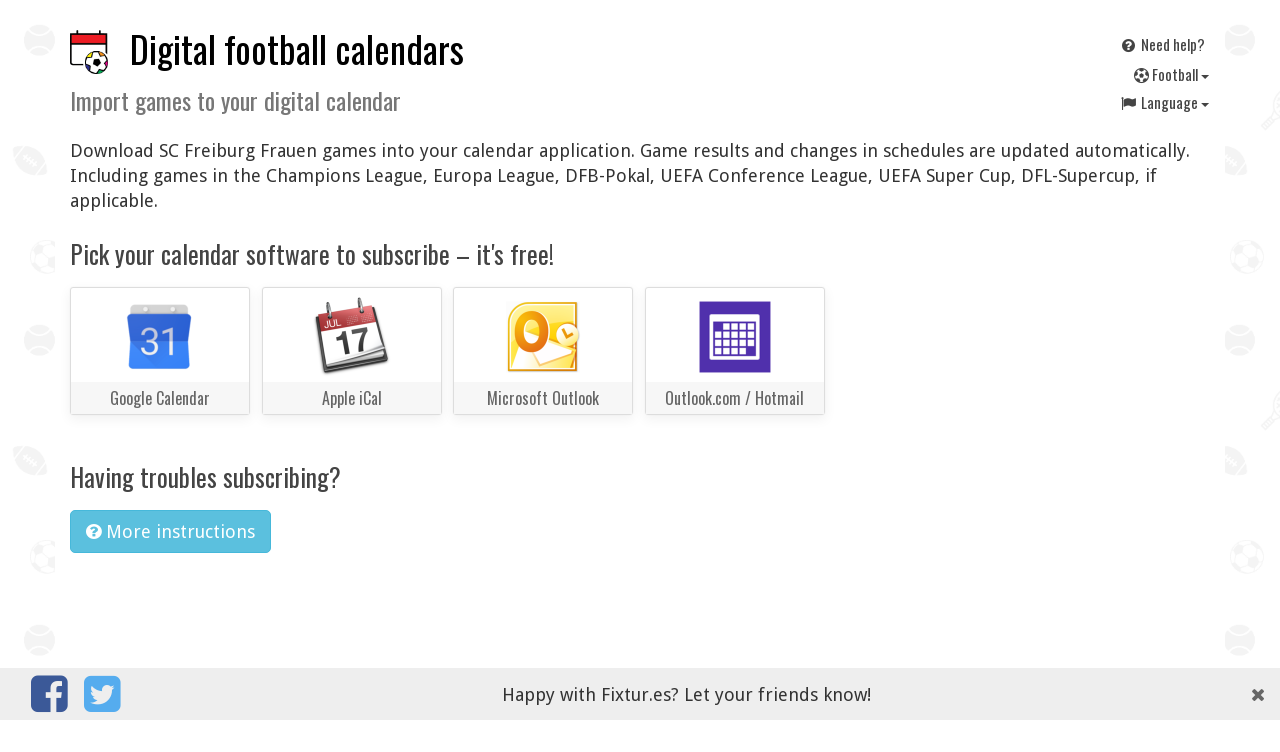

--- FILE ---
content_type: text/html; charset=UTF-8
request_url: https://fixtur.es/en/team/sc-freiburg-frauen
body_size: 7798
content:
<!DOCTYPE HTML>
<html prefix="og: http://ogp.me/ns#"
      lang="en"
>
<head>
    <meta charset="utf-8">
    <meta name="viewport" content="width=device-width, initial-scale=1, maximum-scale=1, user-scalable=no">

    <title>            SC Freiburg Frauen fixtures for your digital calendar, stays up to date!
    </title>

    <link rel="stylesheet" href="/css/app.css?id=34eb46308b0fd042471bb2e74137a29c" />

    <link href="https://fonts.googleapis.com/css?family=Droid+Sans|Oswald&display=swap" rel="stylesheet">

    <!-- Lazy load styles -->
        <noscript>
                    <link rel="stylesheet" href="/css/vendor/font-awesome.min.css">
            </noscript>
    <script>
        var lazyLoadFonts = ["\/css\/vendor\/font-awesome.min.css"];
    </script>

    <link rel="apple-touch-icon" sizes="180x180" href="/apple-touch-icon.png?v=Kmbao6JPly">
    <link rel="icon" type="image/png" sizes="32x32" href="/favicon-32x32.png?v=Kmbao6JPly">
    <link rel="icon" type="image/png" sizes="16x16" href="/favicon-16x16.png?v=Kmbao6JPly">
    <link rel="manifest" href="/manifest.json?v=Kmbao6JPly">
    <link rel="mask-icon" href="/safari-pinned-tab.svg?v=Kmbao6JPly" color="#5bbad5">
    <link rel="shortcut icon" href="/favicon.ico?v=Kmbao6JPly">
    <meta name="theme-color" content="#ffffff">

    
            <link rel="alternate" hreflang="nl" href="//maak-agenda.nl/team/sc-freiburg-frauen" />
            <link rel="alternate" hreflang="en" href="//fixtur.es/en/team/sc-freiburg-frauen" />
            <link rel="alternate" hreflang="de" href="//fixtur.es/de/team/sc-freiburg-frauen" />
            <link rel="alternate" hreflang="fr" href="//fixtur.es/fr/team/sc-freiburg-frauen" />
            <link rel="alternate" hreflang="es" href="//fixtur.es/es/team/sc-freiburg-frauen" />
            <link rel="alternate" hreflang="tr" href="//fixtur.es/tr/team/sc-freiburg-frauen" />
    

    <meta property="og:type" content="website" />
    <meta property="og:site_name" content="Fixtur.es" />

    <meta property="og:title" content="            SC Freiburg Frauen fixtures for your digital calendar, stays up to date!
    " />
    <meta property="og:description" content="    Download SC Freiburg Frauen games into your calendar application. Game results and changes in schedules are updated automatically.
" />
    <meta name="description" content="    Download SC Freiburg Frauen games into your calendar application. Game results and changes in schedules are updated automatically.
">

        <meta property="og:image" content="/images/teams/football/sc-freiburg-frauen.png" />

<script>
     (adsbygoogle = window.adsbygoogle || []).push({
          google_ad_client: "ca-pub-7514185942922788",
          enable_page_level_ads: true
     });
</script>
<script async src="https://pagead2.googlesyndication.com/pagead/js/adsbygoogle.js"></script>

</head>
<body
        data-site="2"
>

    <div class='main container-fluid'>

                <div class='top'>
    <div class='top-title'>
        <h1>
                            <a href="https://fixtur.es/en">
                                        <img width='40' class="img logo pull-left" src="/logo.png" alt=''>
                                        Digital football calendars                </a>
                <br style='clear:both'>
                <small>
                    Import games to your digital calendar                </small>
                    </h1>
    </div>

    <div class='top-links'>

        <a class="btn btn-xs top-links-item" href="https://fixtur.es/en/help">
            <i class="fa fa-fw fa-question-circle"></i>
            Need help?        </a>

        <div class="btn-group btn-group-xs top-links-item">
            <button type="button" class="btn btn-link dropdown-toggle" data-toggle="dropdown" aria-haspopup="true" aria-expanded="false" style='float: right'>
                <i class='fa fa-futbol-o'></i>
                F<em></em>ootball <span class="caret"></span>
            </button>
            <ul class="dropdown-menu" style='min-width: 0'>
            <li><a href="https://fixtur.es/en">
                <i class='fa fa-futbol-o'></i> F<em></em>ootball</a></li>
            <li><a href="https://fixtur.es/en/formula-1">
                🏎️ Formula 1</a></li>
            <li><a href="https://fixtur.es/en/motogp">
                🏍 MotoGP
            </a></li>
            <li><a href="https://fixtur.es/en/tennis">
                🎾 Tennis
            </a></li>
            </ul>
        </div>

        <div class="btn-group btn-group-xs top-links-item">
            <button type="button" class="btn btn-link dropdown-toggle" data-toggle="dropdown" aria-haspopup="true" aria-expanded="false" style='float: right'>
                <i class="fa fa-fw fa-flag"></i>
                Language <span class="caret"></span>
            </button>
            <ul class="dropdown-menu" style='min-width: 0'>
                                                <li>
                        <a href="//maak-agenda.nl/team/sc-freiburg-frauen">
                             <i class="fa fa-fw"></i>                             Nederlands
                        </a>
                    </li>
                                                                <li>
                        <a href="//fixtur.es/en/team/sc-freiburg-frauen">
                             <i class="fa fa-fw fa-check"></i>                             English
                        </a>
                    </li>
                                                                <li>
                        <a href="//fixtur.es/de/team/sc-freiburg-frauen">
                             <i class="fa fa-fw"></i>                             Deutsch
                        </a>
                    </li>
                                                                <li>
                        <a href="//fixtur.es/fr/team/sc-freiburg-frauen">
                             <i class="fa fa-fw"></i>                             Français
                        </a>
                    </li>
                                                                <li>
                        <a href="//fixtur.es/es/team/sc-freiburg-frauen">
                             <i class="fa fa-fw"></i>                             Español
                        </a>
                    </li>
                                                                <li>
                        <a href="//fixtur.es/tr/team/sc-freiburg-frauen">
                             <i class="fa fa-fw"></i>                             Turkçe
                        </a>
                    </li>
                                        </ul>
        </div>

    </div>

</div>
        
        <div id='body'>
            

<p>
        Download SC Freiburg Frauen games into your calendar application. Game results and changes in schedules are updated automatically.
            Including games in the Champions League, Europa League, DFB-Pokal, UEFA Conference League, UEFA Super Cup, DFL-Supercup, if applicable.
    </p>


<script type="application/ld+json">
{
  "@context": "http://schema.org",
  "@type": "BreadcrumbList",
  "itemListElement": [{"@type":"ListItem","position":1,"item":{"@id":"https:\/\/fixtur.es\/en","name":"Team"}},{"@type":"ListItem","position":2,"item":{"@id":"https:\/\/fixtur.es\/en\/team\/sc-freiburg-frauen","name":"SC Freiburg Frauen"}}]
}
</script>

<div class='calendar-buttons'>

        <h3>
        Pick your calendar software to subscribe        &ndash;
        it's free!
    </h3>
    
    
                    <a class='teamPick-tile teamPick-tile--calendar' target='_blank'
            href='https://www.google.com/calendar/render?cid=8og9g0k3jj01cf3g760vr7fud8@group.calendar.google.com'
        >
            <div class='teamPick-tile-logo' style="background-image: url(/images/calendars/google-calendar.png)" title="Google Calendar" >
            </div>
            <div class='teamPick-tile-meta'>
                Google Calendar
            </div>
        </a>
            
    
    <a class='js_loadCalLink teamPick-tile teamPick-tile--calendar' target='_blank'
        href='webcal://ics.fixtur.es/v2/sc-freiburg-frauen.ics'
        data-href='webcal://ics.fixtur.es/v2/sc-freiburg-frauen.ics'
    >
        <div class='teamPick-tile-logo' style="background-image: url(/images/calendars/apple-ical.png)" title="Apple iCal" >
        </div>
        <div class='teamPick-tile-meta'>
            Apple iCal
        </div>
    </a>

    
    <a class='js_loadCalLink teamPick-tile teamPick-tile--calendar' target='_blank'
        href='webcal://ics.fixtur.es/v2/sc-freiburg-frauen.ics'
        data-href='webcal://ics.fixtur.es/v2/sc-freiburg-frauen.ics'
    >
        <div class='teamPick-tile-logo' style="background-image: url(/images/calendars/microsoft-outlook.png)" title="Microsoft Outlook" >
        </div>
        <div class='teamPick-tile-meta'>
            Microsoft Outlook
        </div>
    </a>

    
    <a class='teamPick-tile teamPick-tile--calendar js_outlookLink' target='_blank'
         href='https://outlook.live.com/owa/?rru=addsubscription&name=SC+Freiburg+Frauen&url=webcal://ics.fixtur.es/v2/sc-freiburg-frauen.ics'
     >
        <div class='teamPick-tile-logo' style="background-image: url(/images/calendars/outlook-com.png)" title="Outlook.com" >
        </div>
        <div class='teamPick-tile-meta'>
            Outlook.com / Hotmail
        </div>
    </a>

    
</div>

<div class='row'>
    <div class="col col-sm-5 col-md-4 col-lg-6">
        <h3>Having troubles subscribing?</h3>
<form class='js_loadCalForm' action="https://fixtur.es/en/inladen">
    <button type='submit' class='js_loadCalForm btn-info btn btn-default'>
        <i class='fa fa-question-circle'></i>
        More instructions    </button>
    <input type='hidden' name='calendar_url' value='https://ics.fixtur.es/v2/sc-freiburg-frauen.ics' />
</form>
    </div>
</div>

    <br>
<!-- In-page horizontal -->
<ins class="adsbygoogle"
     style="display:block"
     data-ad-client="ca-pub-7514185942922788"
     data-ad-slot="5918987075"
     data-ad-format="auto"
     data-full-width-responsive="true"></ins>
<script>
     (adsbygoogle = window.adsbygoogle || []).push({});
</script>

<h2 class='pull-left'>
            Games of        SC Freiburg Frauen
</h2>

<div class="btn-group btn-group-sm pull-right" style='margin-top: 30pt' role="group">
            <button type="button" class="btn btn-default dropdown-toggle" data-toggle="dropdown" aria-haspopup="true" aria-expanded="false">
            <span class="caret"></span>
            In your timezone (now <span id='now'>..</span>)
        </button>
        <ul class="dropdown-menu">
            <li><a href='?noTimeZoneConvert=1'>show in regional time</a></li>
        </ul>
        </div>

    <div class='clearfix'></div>

    
    <noscript>
        <p class="alert alert-warning">Enable javascript to convert game dates to your local timezone</p>
    </noscript>

    <div class='wedstrijden table normal'>

<div>
    <div class='hidden-xs'>
        Day    </div>
    <div>
        Date    </div>
    <div>
        Game    </div>

        <div class='visible-lg'>
        Result    </div>
    
    </div>

            <div id='fi_event_168262'>
    <div class='hidden-xs'>
            Sunday
    </div>
    <div>
        <script type="application/ld+json">
{
    "@context": "http://schema.org",
    "@type": "SportsEvent",
    "name": "Werder Bremen Frauen - SC Freiburg Frauen (1-1)",
    "description": "Bundesliga Frauen 2025-2026",
    "startDate" : "2025-09-07T14:00:00+02:00",
    "endDate" : "2025-09-07T15:45:00+02:00",
    "url" : "https://fixtur.es/en/team/sc-freiburg-frauen",
    "homeTeam": {
        "@type": "SportsTeam",
        "name": "Werder Bremen Frauen"
    },
    "awayTeam": {
        "@type": "SportsTeam",
        "name": "SC Freiburg Frauen"
    },
    "location" : {
        "@type" : "Place",
        "name" : "Werder Bremen Frauen",
        "address" : "Stadion Werder Bremen Frauen"
    },
    "eventStatus": "https://schema.org/EventScheduled"
}
</script>
        <div class='visible-xs-inline'>
                Sun
        </div>

        
                    <time data-time-known="1" datetime='2025-09-07T14:00:00+02:00'>
                 7 Sep 2025 14:00
                <small class='time_offset'>+02:00</small>
            </time>
        
        
            </div>

    <div>
                                        Werder Bremen Frauen
                            -
                        SC Freiburg Frauen
            
                    
                    <span class='hidden-lg'>
            (1&ndash;1)
            </span>
            </div>

        <div class='visible-lg'>
        1 &ndash; 1
    </div>
    
    
</div>
                <div id='fi_event_168261'>
    <div class='hidden-xs'>
            Friday
    </div>
    <div>
        <script type="application/ld+json">
{
    "@context": "http://schema.org",
    "@type": "SportsEvent",
    "name": "SC Freiburg Frauen - 1.FC Köln Frauen (1-0)",
    "description": "Bundesliga Frauen 2025-2026",
    "startDate" : "2025-09-12T18:30:00+02:00",
    "endDate" : "2025-09-12T20:15:00+02:00",
    "url" : "https://fixtur.es/en/team/sc-freiburg-frauen",
    "homeTeam": {
        "@type": "SportsTeam",
        "name": "SC Freiburg Frauen"
    },
    "awayTeam": {
        "@type": "SportsTeam",
        "name": "1.FC Köln Frauen"
    },
    "location" : {
        "@type" : "Place",
        "name" : "SC Freiburg Frauen",
        "address" : "Stadion SC Freiburg Frauen"
    },
    "eventStatus": "https://schema.org/EventScheduled"
}
</script>
        <div class='visible-xs-inline'>
                Fri
        </div>

        
                    <time data-time-known="1" datetime='2025-09-12T18:30:00+02:00'>
                12 Sep 2025 18:30
                <small class='time_offset'>+02:00</small>
            </time>
        
        
            </div>

    <div>
                                        SC Freiburg Frauen
                            -
                        1.FC Köln Frauen
            
                    
                    <span class='hidden-lg'>
            (1&ndash;0)
            </span>
            </div>

        <div class='visible-lg'>
        1 &ndash; 0
    </div>
    
    
</div>
                <div id='fi_event_168255'>
    <div class='hidden-xs'>
            Friday
    </div>
    <div>
        <script type="application/ld+json">
{
    "@context": "http://schema.org",
    "@type": "SportsEvent",
    "name": "SC Freiburg Frauen - Hamburger SV Women (6-2)",
    "description": "Bundesliga Frauen 2025-2026",
    "startDate" : "2025-09-19T18:30:00+02:00",
    "endDate" : "2025-09-19T20:15:00+02:00",
    "url" : "https://fixtur.es/en/team/sc-freiburg-frauen",
    "homeTeam": {
        "@type": "SportsTeam",
        "name": "SC Freiburg Frauen"
    },
    "awayTeam": {
        "@type": "SportsTeam",
        "name": "Hamburger SV Women"
    },
    "location" : {
        "@type" : "Place",
        "name" : "SC Freiburg Frauen",
        "address" : "Stadion SC Freiburg Frauen"
    },
    "eventStatus": "https://schema.org/EventScheduled"
}
</script>
        <div class='visible-xs-inline'>
                Fri
        </div>

        
                    <time data-time-known="1" datetime='2025-09-19T18:30:00+02:00'>
                19 Sep 2025 18:30
                <small class='time_offset'>+02:00</small>
            </time>
        
        
            </div>

    <div>
                                        SC Freiburg Frauen
                            -
                        Hamburger SV Women
            
                    
                    <span class='hidden-lg'>
            (6&ndash;2)
            </span>
            </div>

        <div class='visible-lg'>
        6 &ndash; 2
    </div>
    
    
</div>
                <div id='fi_event_168249'>
    <div class='hidden-xs'>
            Tuesday
    </div>
    <div>
        <script type="application/ld+json">
{
    "@context": "http://schema.org",
    "@type": "SportsEvent",
    "name": "Bayern Munchen Frauen - SC Freiburg Frauen (4-0)",
    "description": "Bundesliga Frauen 2025-2026",
    "startDate" : "2025-09-23T18:00:00+02:00",
    "endDate" : "2025-09-23T19:45:00+02:00",
    "url" : "https://fixtur.es/en/team/sc-freiburg-frauen",
    "homeTeam": {
        "@type": "SportsTeam",
        "name": "Bayern Munchen Frauen"
    },
    "awayTeam": {
        "@type": "SportsTeam",
        "name": "SC Freiburg Frauen"
    },
    "location" : {
        "@type" : "Place",
        "name" : "Bayern Munchen Frauen",
        "address" : "Stadion Bayern Munchen Frauen"
    },
    "eventStatus": "https://schema.org/EventScheduled"
}
</script>
        <div class='visible-xs-inline'>
                Tue
        </div>

        
                    <time data-time-known="1" datetime='2025-09-23T18:00:00+02:00'>
                23 Sep 2025 18:00
                <small class='time_offset'>+02:00</small>
            </time>
        
        
            </div>

    <div>
                                        Bayern Munchen Frauen
                            -
                        SC Freiburg Frauen
            
                    
                    <span class='hidden-lg'>
            (4&ndash;0)
            </span>
            </div>

        <div class='visible-lg'>
        4 &ndash; 0
    </div>
    
    
</div>
                <div id='fi_event_168132'>
    <div class='hidden-xs'>
            Sunday
    </div>
    <div>
        <script type="application/ld+json">
{
    "@context": "http://schema.org",
    "@type": "SportsEvent",
    "name": "Union Berlin Women - SC Freiburg Frauen (0-3)",
    "description": "Bundesliga Frauen 2025-2026",
    "startDate" : "2025-10-05T14:00:00+02:00",
    "endDate" : "2025-10-05T15:45:00+02:00",
    "url" : "https://fixtur.es/en/team/sc-freiburg-frauen",
    "homeTeam": {
        "@type": "SportsTeam",
        "name": "Union Berlin Women"
    },
    "awayTeam": {
        "@type": "SportsTeam",
        "name": "SC Freiburg Frauen"
    },
    "location" : {
        "@type" : "Place",
        "name" : "Union Berlin Women",
        "address" : "Stadion Union Berlin Women"
    },
    "eventStatus": "https://schema.org/EventScheduled"
}
</script>
        <div class='visible-xs-inline'>
                Sun
        </div>

        
                    <time data-time-known="1" datetime='2025-10-05T14:00:00+02:00'>
                 5 Oct 2025 14:00
                <small class='time_offset'>+02:00</small>
            </time>
        
        
            </div>

    <div>
                                        Union Berlin Women
                            -
                        SC Freiburg Frauen
            
                    
                    <span class='hidden-lg'>
            (0&ndash;3)
            </span>
            </div>

        <div class='visible-lg'>
        0 &ndash; 3
    </div>
    
    
</div>
                <div id='fi_event_168134'>
    <div class='hidden-xs'>
            Sunday
    </div>
    <div>
        <script type="application/ld+json">
{
    "@context": "http://schema.org",
    "@type": "SportsEvent",
    "name": "SC Freiburg Frauen - Eintracht Frankfurt Frauen (3-2)",
    "description": "Bundesliga Frauen 2025-2026",
    "startDate" : "2025-10-12T14:00:00+02:00",
    "endDate" : "2025-10-12T15:45:00+02:00",
    "url" : "https://fixtur.es/en/team/sc-freiburg-frauen",
    "homeTeam": {
        "@type": "SportsTeam",
        "name": "SC Freiburg Frauen"
    },
    "awayTeam": {
        "@type": "SportsTeam",
        "name": "Eintracht Frankfurt Frauen"
    },
    "location" : {
        "@type" : "Place",
        "name" : "SC Freiburg Frauen",
        "address" : "Stadion SC Freiburg Frauen"
    },
    "eventStatus": "https://schema.org/EventScheduled"
}
</script>
        <div class='visible-xs-inline'>
                Sun
        </div>

        
                    <time data-time-known="1" datetime='2025-10-12T14:00:00+02:00'>
                12 Oct 2025 14:00
                <small class='time_offset'>+02:00</small>
            </time>
        
        
            </div>

    <div>
                                        SC Freiburg Frauen
                            -
                        Eintracht Frankfurt Frauen
            
                    
                    <span class='hidden-lg'>
            (3&ndash;2)
            </span>
            </div>

        <div class='visible-lg'>
        3 &ndash; 2
    </div>
    
    
</div>
                <div id='fi_event_168141'>
    <div class='hidden-xs'>
            Saturday
    </div>
    <div>
        <script type="application/ld+json">
{
    "@context": "http://schema.org",
    "@type": "SportsEvent",
    "name": "Nürnberg Frauen - SC Freiburg Frauen (3-2)",
    "description": "Bundesliga Frauen 2025-2026",
    "startDate" : "2025-10-18T12:00:00+02:00",
    "endDate" : "2025-10-18T13:45:00+02:00",
    "url" : "https://fixtur.es/en/team/sc-freiburg-frauen",
    "homeTeam": {
        "@type": "SportsTeam",
        "name": "Nürnberg Frauen"
    },
    "awayTeam": {
        "@type": "SportsTeam",
        "name": "SC Freiburg Frauen"
    },
    "location" : {
        "@type" : "Place",
        "name" : "Nürnberg Frauen",
        "address" : "Stadion Nürnberg Frauen"
    },
    "eventStatus": "https://schema.org/EventScheduled"
}
</script>
        <div class='visible-xs-inline'>
                Sat
        </div>

        
                    <time data-time-known="1" datetime='2025-10-18T12:00:00+02:00'>
                18 Oct 2025 12:00
                <small class='time_offset'>+02:00</small>
            </time>
        
        
            </div>

    <div>
                                        Nürnberg Frauen
                            -
                        SC Freiburg Frauen
            
                    
                    <span class='hidden-lg'>
            (3&ndash;2)
            </span>
            </div>

        <div class='visible-lg'>
        3 &ndash; 2
    </div>
    
    
</div>
                <div id='fi_event_168238'>
    <div class='hidden-xs'>
            Monday
    </div>
    <div>
        <script type="application/ld+json">
{
    "@context": "http://schema.org",
    "@type": "SportsEvent",
    "name": "SC Freiburg Frauen - RB Leipzig Frauen (2-4)",
    "description": "Bundesliga Frauen 2025-2026",
    "startDate" : "2025-11-03T18:00:00+01:00",
    "endDate" : "2025-11-03T19:45:00+01:00",
    "url" : "https://fixtur.es/en/team/sc-freiburg-frauen",
    "homeTeam": {
        "@type": "SportsTeam",
        "name": "SC Freiburg Frauen"
    },
    "awayTeam": {
        "@type": "SportsTeam",
        "name": "RB Leipzig Frauen"
    },
    "location" : {
        "@type" : "Place",
        "name" : "SC Freiburg Frauen",
        "address" : "Stadion SC Freiburg Frauen"
    },
    "eventStatus": "https://schema.org/EventScheduled"
}
</script>
        <div class='visible-xs-inline'>
                Mon
        </div>

        
                    <time data-time-known="1" datetime='2025-11-03T18:00:00+01:00'>
                 3 Nov 2025 18:00
                <small class='time_offset'>+01:00</small>
            </time>
        
        
            </div>

    <div>
                                        SC Freiburg Frauen
                            -
                        RB Leipzig Frauen
            
                    
                    <span class='hidden-lg'>
            (2&ndash;4)
            </span>
            </div>

        <div class='visible-lg'>
        2 &ndash; 4
    </div>
    
    
</div>
                <div id='fi_event_168156'>
    <div class='hidden-xs'>
            Thursday
    </div>
    <div>
        <script type="application/ld+json">
{
    "@context": "http://schema.org",
    "@type": "SportsEvent",
    "name": "1899 Hoffenheim Frauen - SC Freiburg Frauen (2-1)",
    "description": "Bundesliga Frauen 2025-2026",
    "startDate" : "2025-11-06T19:00:00+01:00",
    "endDate" : "2025-11-06T20:45:00+01:00",
    "url" : "https://fixtur.es/en/team/sc-freiburg-frauen",
    "homeTeam": {
        "@type": "SportsTeam",
        "name": "1899 Hoffenheim Frauen"
    },
    "awayTeam": {
        "@type": "SportsTeam",
        "name": "SC Freiburg Frauen"
    },
    "location" : {
        "@type" : "Place",
        "name" : "1899 Hoffenheim Frauen",
        "address" : "Stadion 1899 Hoffenheim Frauen"
    },
    "eventStatus": "https://schema.org/EventScheduled"
}
</script>
        <div class='visible-xs-inline'>
                Thu
        </div>

        
                    <time data-time-known="1" datetime='2025-11-06T19:00:00+01:00'>
                 6 Nov 2025 19:00
                <small class='time_offset'>+01:00</small>
            </time>
        
        
            </div>

    <div>
                                        1899 Hoffenheim Frauen
                            -
                        SC Freiburg Frauen
            
                    
                    <span class='hidden-lg'>
            (2&ndash;1)
            </span>
            </div>

        <div class='visible-lg'>
        2 &ndash; 1
    </div>
    
    
</div>
                <div id='fi_event_168101'>
    <div class='hidden-xs'>
            Monday
    </div>
    <div>
        <script type="application/ld+json">
{
    "@context": "http://schema.org",
    "@type": "SportsEvent",
    "name": "SC Freiburg Frauen - Bayer Leverkusen Frauen (2-1)",
    "description": "Bundesliga Frauen 2025-2026",
    "startDate" : "2025-11-10T18:00:00+01:00",
    "endDate" : "2025-11-10T19:45:00+01:00",
    "url" : "https://fixtur.es/en/team/sc-freiburg-frauen",
    "homeTeam": {
        "@type": "SportsTeam",
        "name": "SC Freiburg Frauen"
    },
    "awayTeam": {
        "@type": "SportsTeam",
        "name": "Bayer Leverkusen Frauen"
    },
    "location" : {
        "@type" : "Place",
        "name" : "SC Freiburg Frauen",
        "address" : "Stadion SC Freiburg Frauen"
    },
    "eventStatus": "https://schema.org/EventScheduled"
}
</script>
        <div class='visible-xs-inline'>
                Mon
        </div>

        
                    <time data-time-known="1" datetime='2025-11-10T18:00:00+01:00'>
                10 Nov 2025 18:00
                <small class='time_offset'>+01:00</small>
            </time>
        
        
            </div>

    <div>
                                        SC Freiburg Frauen
                            -
                        Bayer Leverkusen Frauen
            
                    
                    <span class='hidden-lg'>
            (2&ndash;1)
            </span>
            </div>

        <div class='visible-lg'>
        2 &ndash; 1
    </div>
    
    
</div>
                <div id='fi_event_168163'>
    <div class='hidden-xs'>
            Saturday
    </div>
    <div>
        <script type="application/ld+json">
{
    "@context": "http://schema.org",
    "@type": "SportsEvent",
    "name": "SC Freiburg Frauen - Carl Zeiss Jena Frauen (3-0)",
    "description": "Bundesliga Frauen 2025-2026",
    "startDate" : "2025-11-22T12:00:00+01:00",
    "endDate" : "2025-11-22T13:45:00+01:00",
    "url" : "https://fixtur.es/en/team/sc-freiburg-frauen",
    "homeTeam": {
        "@type": "SportsTeam",
        "name": "SC Freiburg Frauen"
    },
    "awayTeam": {
        "@type": "SportsTeam",
        "name": "Carl Zeiss Jena Frauen"
    },
    "location" : {
        "@type" : "Place",
        "name" : "SC Freiburg Frauen",
        "address" : "Stadion SC Freiburg Frauen"
    },
    "eventStatus": "https://schema.org/EventScheduled"
}
</script>
        <div class='visible-xs-inline'>
                Sat
        </div>

        
                    <time data-time-known="1" datetime='2025-11-22T12:00:00+01:00'>
                22 Nov 2025 12:00
                <small class='time_offset'>+01:00</small>
            </time>
        
        
            </div>

    <div>
                                        SC Freiburg Frauen
                            -
                        Carl Zeiss Jena Frauen
            
                    
                    <span class='hidden-lg'>
            (3&ndash;0)
            </span>
            </div>

        <div class='visible-lg'>
        3 &ndash; 0
    </div>
    
    
</div>
                <div id='fi_event_168171'>
    <div class='hidden-xs'>
            Friday
    </div>
    <div>
        <script type="application/ld+json">
{
    "@context": "http://schema.org",
    "@type": "SportsEvent",
    "name": "VFL Wolfsburg Frauen - SC Freiburg Frauen (3-1)",
    "description": "Bundesliga Frauen 2025-2026",
    "startDate" : "2025-12-05T18:30:00+01:00",
    "endDate" : "2025-12-05T20:15:00+01:00",
    "url" : "https://fixtur.es/en/team/sc-freiburg-frauen",
    "homeTeam": {
        "@type": "SportsTeam",
        "name": "VFL Wolfsburg Frauen"
    },
    "awayTeam": {
        "@type": "SportsTeam",
        "name": "SC Freiburg Frauen"
    },
    "location" : {
        "@type" : "Place",
        "name" : "VFL Wolfsburg Frauen",
        "address" : "Stadion VFL Wolfsburg Frauen"
    },
    "eventStatus": "https://schema.org/EventScheduled"
}
</script>
        <div class='visible-xs-inline'>
                Fri
        </div>

        
                    <time data-time-known="1" datetime='2025-12-05T18:30:00+01:00'>
                 5 Dec 2025 18:30
                <small class='time_offset'>+01:00</small>
            </time>
        
        
            </div>

    <div>
                                        VFL Wolfsburg Frauen
                            -
                        SC Freiburg Frauen
            
                    
                    <span class='hidden-lg'>
            (3&ndash;1)
            </span>
            </div>

        <div class='visible-lg'>
        3 &ndash; 1
    </div>
    
    
</div>
                <div id='fi_event_168178'>
    <div class='hidden-xs'>
            Saturday
    </div>
    <div>
        <script type="application/ld+json">
{
    "@context": "http://schema.org",
    "@type": "SportsEvent",
    "name": "SC Freiburg Frauen - SGS Essen Frauen (0-0)",
    "description": "Bundesliga Frauen 2025-2026",
    "startDate" : "2025-12-13T12:00:00+01:00",
    "endDate" : "2025-12-13T13:45:00+01:00",
    "url" : "https://fixtur.es/en/team/sc-freiburg-frauen",
    "homeTeam": {
        "@type": "SportsTeam",
        "name": "SC Freiburg Frauen"
    },
    "awayTeam": {
        "@type": "SportsTeam",
        "name": "SGS Essen Frauen"
    },
    "location" : {
        "@type" : "Place",
        "name" : "SC Freiburg Frauen",
        "address" : "Stadion SC Freiburg Frauen"
    },
    "eventStatus": "https://schema.org/EventScheduled"
}
</script>
        <div class='visible-xs-inline'>
                Sat
        </div>

        
                    <time data-time-known="1" datetime='2025-12-13T12:00:00+01:00'>
                13 Dec 2025 12:00
                <small class='time_offset'>+01:00</small>
            </time>
        
        
            </div>

    <div>
                                        SC Freiburg Frauen
                            -
                        SGS Essen Frauen
            
                    
                    <span class='hidden-lg'>
            (0&ndash;0)
            </span>
            </div>

        <div class='visible-lg'>
        0 &ndash; 0
    </div>
    
    
</div>
                <div id='fi_event_168173'>
    <div class='hidden-xs'>
            Sunday
    </div>
    <div>
        <script type="application/ld+json">
{
    "@context": "http://schema.org",
    "@type": "SportsEvent",
    "name": "SC Freiburg Frauen - Werder Bremen Frauen (3-0)",
    "description": "Bundesliga Frauen 2025-2026",
    "startDate" : "2025-12-21T14:00:00+01:00",
    "endDate" : "2025-12-21T15:45:00+01:00",
    "url" : "https://fixtur.es/en/team/sc-freiburg-frauen",
    "homeTeam": {
        "@type": "SportsTeam",
        "name": "SC Freiburg Frauen"
    },
    "awayTeam": {
        "@type": "SportsTeam",
        "name": "Werder Bremen Frauen"
    },
    "location" : {
        "@type" : "Place",
        "name" : "SC Freiburg Frauen",
        "address" : "Stadion SC Freiburg Frauen"
    },
    "eventStatus": "https://schema.org/EventScheduled"
}
</script>
        <div class='visible-xs-inline'>
                Sun
        </div>

        
                    <time data-time-known="1" datetime='2025-12-21T14:00:00+01:00'>
                21 Dec 2025 14:00
                <small class='time_offset'>+01:00</small>
            </time>
        
        
            </div>

    <div>
                                        SC Freiburg Frauen
                            -
                        Werder Bremen Frauen
            
                    
                    <span class='hidden-lg'>
            (3&ndash;0)
            </span>
            </div>

        <div class='visible-lg'>
        3 &ndash; 0
    </div>
    
    
</div>
                <div id='fi_event_168192'>
    <div class='hidden-xs'>
            Saturday
    </div>
    <div>
        <script type="application/ld+json">
{
    "@context": "http://schema.org",
    "@type": "SportsEvent",
    "name": "1.FC Köln Frauen - SC Freiburg Frauen",
    "description": "Bundesliga Frauen 2025-2026",
    "startDate" : "2026-01-24T12:00:00+01:00",
    "endDate" : "2026-01-24T13:45:00+01:00",
    "url" : "https://fixtur.es/en/team/sc-freiburg-frauen",
    "homeTeam": {
        "@type": "SportsTeam",
        "name": "1.FC Köln Frauen"
    },
    "awayTeam": {
        "@type": "SportsTeam",
        "name": "SC Freiburg Frauen"
    },
    "location" : {
        "@type" : "Place",
        "name" : "1.FC Köln Frauen",
        "address" : "Stadion 1.FC Köln Frauen"
    },
    "eventStatus": "https://schema.org/EventScheduled"
}
</script>
        <div class='visible-xs-inline'>
                Sat
        </div>

        
                    <time data-time-known="1" datetime='2026-01-24T12:00:00+01:00'>
                24 Jan 2026 12:00
                <small class='time_offset'>+01:00</small>
            </time>
        
        
            </div>

    <div>
                                        1.FC Köln Frauen
                            -
                        SC Freiburg Frauen
            
                    
            </div>

        <div class='visible-lg'>
         &ndash; 
    </div>
    
    
</div>
                <div id='fi_event_168246'>
    <div class='hidden-xs'>
            Sunday
    </div>
    <div>
        <script type="application/ld+json">
{
    "@context": "http://schema.org",
    "@type": "SportsEvent",
    "name": "Hamburger SV Women - SC Freiburg Frauen",
    "description": "Bundesliga Frauen 2025-2026",
    "startDate" : "2026-02-01T14:00:00+01:00",
    "endDate" : "2026-02-01T15:45:00+01:00",
    "url" : "https://fixtur.es/en/team/sc-freiburg-frauen",
    "homeTeam": {
        "@type": "SportsTeam",
        "name": "Hamburger SV Women"
    },
    "awayTeam": {
        "@type": "SportsTeam",
        "name": "SC Freiburg Frauen"
    },
    "location" : {
        "@type" : "Place",
        "name" : "Hamburger SV Women",
        "address" : "Stadion Hamburger SV Women"
    },
    "eventStatus": "https://schema.org/EventScheduled"
}
</script>
        <div class='visible-xs-inline'>
                Sun
        </div>

        
                    <time data-time-known="1" datetime='2026-02-01T14:00:00+01:00'>
                 1 Feb 2026 14:00
                <small class='time_offset'>+01:00</small>
            </time>
        
        
            </div>

    <div>
                                        Hamburger SV Women
                            -
                        SC Freiburg Frauen
            
                    
            </div>

        <div class='visible-lg'>
         &ndash; 
    </div>
    
    
</div>
                <div id='fi_event_168110'>
    <div class='hidden-xs'>
            Friday
    </div>
    <div>
        <script type="application/ld+json">
{
    "@context": "http://schema.org",
    "@type": "SportsEvent",
    "name": "SC Freiburg Frauen - Bayern Munchen Frauen",
    "description": "Bundesliga Frauen 2025-2026",
    "startDate" : "2026-02-06T18:30:00+01:00",
    "endDate" : "2026-02-06T20:15:00+01:00",
    "url" : "https://fixtur.es/en/team/sc-freiburg-frauen",
    "homeTeam": {
        "@type": "SportsTeam",
        "name": "SC Freiburg Frauen"
    },
    "awayTeam": {
        "@type": "SportsTeam",
        "name": "Bayern Munchen Frauen"
    },
    "location" : {
        "@type" : "Place",
        "name" : "SC Freiburg Frauen",
        "address" : "Stadion SC Freiburg Frauen"
    },
    "eventStatus": "https://schema.org/EventScheduled"
}
</script>
        <div class='visible-xs-inline'>
                Fri
        </div>

        
                    <time data-time-known="1" datetime='2026-02-06T18:30:00+01:00'>
                 6 Feb 2026 18:30
                <small class='time_offset'>+01:00</small>
            </time>
        
        
            </div>

    <div>
                                        SC Freiburg Frauen
                            -
                        Bayern Munchen Frauen
            
                    
            </div>

        <div class='visible-lg'>
         &ndash; 
    </div>
    
    
</div>
                <div id='fi_event_168201'>
    <div class='hidden-xs'>
            Saturday
    </div>
    <div>
        <script type="application/ld+json">
{
    "@context": "http://schema.org",
    "@type": "SportsEvent",
    "name": "SC Freiburg Frauen - Union Berlin Women",
    "description": "Bundesliga Frauen 2025-2026",
    "startDate" : "2026-02-14T12:00:00+01:00",
    "endDate" : "2026-02-14T13:45:00+01:00",
    "url" : "https://fixtur.es/en/team/sc-freiburg-frauen",
    "homeTeam": {
        "@type": "SportsTeam",
        "name": "SC Freiburg Frauen"
    },
    "awayTeam": {
        "@type": "SportsTeam",
        "name": "Union Berlin Women"
    },
    "location" : {
        "@type" : "Place",
        "name" : "SC Freiburg Frauen",
        "address" : "Stadion SC Freiburg Frauen"
    },
    "eventStatus": "https://schema.org/EventScheduled"
}
</script>
        <div class='visible-xs-inline'>
                Sat
        </div>

        
                    <time data-time-known="1" datetime='2026-02-14T12:00:00+01:00'>
                14 Feb 2026 12:00
                <small class='time_offset'>+01:00</small>
            </time>
        
        
            </div>

    <div>
                                        SC Freiburg Frauen
                            -
                        Union Berlin Women
            
                    
            </div>

        <div class='visible-lg'>
         &ndash; 
    </div>
    
    
</div>
                <div id='fi_event_168117'>
    <div class='hidden-xs'>
            Monday
    </div>
    <div>
        <script type="application/ld+json">
{
    "@context": "http://schema.org",
    "@type": "SportsEvent",
    "name": "Eintracht Frankfurt Frauen - SC Freiburg Frauen",
    "description": "Bundesliga Frauen 2025-2026",
    "startDate" : "2026-02-23T18:00:00+01:00",
    "endDate" : "2026-02-23T19:45:00+01:00",
    "url" : "https://fixtur.es/en/team/sc-freiburg-frauen",
    "homeTeam": {
        "@type": "SportsTeam",
        "name": "Eintracht Frankfurt Frauen"
    },
    "awayTeam": {
        "@type": "SportsTeam",
        "name": "SC Freiburg Frauen"
    },
    "location" : {
        "@type" : "Place",
        "name" : "Eintracht Frankfurt Frauen",
        "address" : "Stadion Eintracht Frankfurt Frauen"
    },
    "eventStatus": "https://schema.org/EventScheduled"
}
</script>
        <div class='visible-xs-inline'>
                Mon
        </div>

        
                    <time data-time-known="1" datetime='2026-02-23T18:00:00+01:00'>
                23 Feb 2026 18:00
                <small class='time_offset'>+01:00</small>
            </time>
        
        
            </div>

    <div>
                                        Eintracht Frankfurt Frauen
                            -
                        SC Freiburg Frauen
            
                    
            </div>

        <div class='visible-lg'>
         &ndash; 
    </div>
    
    
</div>
                <div id='fi_event_168213'>
    <div class='hidden-xs'>
            Friday
    </div>
    <div>
        <script type="application/ld+json">
{
    "@context": "http://schema.org",
    "@type": "SportsEvent",
    "name": "SC Freiburg Frauen - Nürnberg Frauen",
    "description": "Bundesliga Frauen 2025-2026",
    "startDate" : "2026-03-13T01:00:00+01:00",
    "endDate" : "2026-03-13T02:45:00+01:00",
    "url" : "https://fixtur.es/en/team/sc-freiburg-frauen",
    "homeTeam": {
        "@type": "SportsTeam",
        "name": "SC Freiburg Frauen"
    },
    "awayTeam": {
        "@type": "SportsTeam",
        "name": "Nürnberg Frauen"
    },
    "location" : {
        "@type" : "Place",
        "name" : "SC Freiburg Frauen",
        "address" : "Stadion SC Freiburg Frauen"
    },
    "eventStatus": "https://schema.org/EventScheduled"
}
</script>
        <div class='visible-xs-inline'>
                Fri
        </div>

        
                    <time data-time-known="1" datetime='2026-03-13T01:00:00+01:00'>
                13 Mar 2026 01:00
                <small class='time_offset'>+01:00</small>
            </time>
        
        
            </div>

    <div>
                                        SC Freiburg Frauen
                            -
                        Nürnberg Frauen
            
                    
            </div>

        <div class='visible-lg'>
         &ndash; 
    </div>
    
    
</div>
                <div id='fi_event_168209'>
    <div class='hidden-xs'>
            Friday
    </div>
    <div>
        <script type="application/ld+json">
{
    "@context": "http://schema.org",
    "@type": "SportsEvent",
    "name": "RB Leipzig Frauen - SC Freiburg Frauen",
    "description": "Bundesliga Frauen 2025-2026",
    "startDate" : "2026-03-20T01:00:00+01:00",
    "endDate" : "2026-03-20T02:45:00+01:00",
    "url" : "https://fixtur.es/en/team/sc-freiburg-frauen",
    "homeTeam": {
        "@type": "SportsTeam",
        "name": "RB Leipzig Frauen"
    },
    "awayTeam": {
        "@type": "SportsTeam",
        "name": "SC Freiburg Frauen"
    },
    "location" : {
        "@type" : "Place",
        "name" : "RB Leipzig Frauen",
        "address" : "Stadion RB Leipzig Frauen"
    },
    "eventStatus": "https://schema.org/EventScheduled"
}
</script>
        <div class='visible-xs-inline'>
                Fri
        </div>

        
                    <time data-time-known="1" datetime='2026-03-20T01:00:00+01:00'>
                20 Mar 2026 01:00
                <small class='time_offset'>+01:00</small>
            </time>
        
        
            </div>

    <div>
                                        RB Leipzig Frauen
                            -
                        SC Freiburg Frauen
            
                    
            </div>

        <div class='visible-lg'>
         &ndash; 
    </div>
    
    
</div>
                <div id='fi_event_168120'>
    <div class='hidden-xs'>
            Friday
    </div>
    <div>
        <script type="application/ld+json">
{
    "@context": "http://schema.org",
    "@type": "SportsEvent",
    "name": "SC Freiburg Frauen - 1899 Hoffenheim Frauen",
    "description": "Bundesliga Frauen 2025-2026",
    "startDate" : "2026-03-27T01:00:00+01:00",
    "endDate" : "2026-03-27T02:45:00+01:00",
    "url" : "https://fixtur.es/en/team/sc-freiburg-frauen",
    "homeTeam": {
        "@type": "SportsTeam",
        "name": "SC Freiburg Frauen"
    },
    "awayTeam": {
        "@type": "SportsTeam",
        "name": "1899 Hoffenheim Frauen"
    },
    "location" : {
        "@type" : "Place",
        "name" : "SC Freiburg Frauen",
        "address" : "Stadion SC Freiburg Frauen"
    },
    "eventStatus": "https://schema.org/EventScheduled"
}
</script>
        <div class='visible-xs-inline'>
                Fri
        </div>

        
                    <time data-time-known="1" datetime='2026-03-27T01:00:00+01:00'>
                27 Mar 2026 01:00
                <small class='time_offset'>+01:00</small>
            </time>
        
        
            </div>

    <div>
                                        SC Freiburg Frauen
                            -
                        1899 Hoffenheim Frauen
            
                    
            </div>

        <div class='visible-lg'>
         &ndash; 
    </div>
    
    
</div>
                <div id='fi_event_168205'>
    <div class='hidden-xs'>
            Friday
    </div>
    <div>
        <script type="application/ld+json">
{
    "@context": "http://schema.org",
    "@type": "SportsEvent",
    "name": "Bayer Leverkusen Frauen - SC Freiburg Frauen",
    "description": "Bundesliga Frauen 2025-2026",
    "startDate" : "2026-04-24T02:00:00+02:00",
    "endDate" : "2026-04-24T03:45:00+02:00",
    "url" : "https://fixtur.es/en/team/sc-freiburg-frauen",
    "homeTeam": {
        "@type": "SportsTeam",
        "name": "Bayer Leverkusen Frauen"
    },
    "awayTeam": {
        "@type": "SportsTeam",
        "name": "SC Freiburg Frauen"
    },
    "location" : {
        "@type" : "Place",
        "name" : "Bayer Leverkusen Frauen",
        "address" : "Stadion Bayer Leverkusen Frauen"
    },
    "eventStatus": "https://schema.org/EventScheduled"
}
</script>
        <div class='visible-xs-inline'>
                Fri
        </div>

        
                    <time data-time-known="1" datetime='2026-04-24T02:00:00+02:00'>
                24 Apr 2026 02:00
                <small class='time_offset'>+02:00</small>
            </time>
        
        
            </div>

    <div>
                                        Bayer Leverkusen Frauen
                            -
                        SC Freiburg Frauen
            
                    
            </div>

        <div class='visible-lg'>
         &ndash; 
    </div>
    
    
</div>
                <div id='fi_event_168225'>
    <div class='hidden-xs'>
            Friday
    </div>
    <div>
        <script type="application/ld+json">
{
    "@context": "http://schema.org",
    "@type": "SportsEvent",
    "name": "Carl Zeiss Jena Frauen - SC Freiburg Frauen",
    "description": "Bundesliga Frauen 2025-2026",
    "startDate" : "2026-05-01T02:00:00+02:00",
    "endDate" : "2026-05-01T03:45:00+02:00",
    "url" : "https://fixtur.es/en/team/sc-freiburg-frauen",
    "homeTeam": {
        "@type": "SportsTeam",
        "name": "Carl Zeiss Jena Frauen"
    },
    "awayTeam": {
        "@type": "SportsTeam",
        "name": "SC Freiburg Frauen"
    },
    "location" : {
        "@type" : "Place",
        "name" : "Carl Zeiss Jena Frauen",
        "address" : "Stadion Carl Zeiss Jena Frauen"
    },
    "eventStatus": "https://schema.org/EventScheduled"
}
</script>
        <div class='visible-xs-inline'>
                Fri
        </div>

        
                    <time data-time-known="1" datetime='2026-05-01T02:00:00+02:00'>
                 1 May 2026 02:00
                <small class='time_offset'>+02:00</small>
            </time>
        
        
            </div>

    <div>
                                        Carl Zeiss Jena Frauen
                            -
                        SC Freiburg Frauen
            
                    
            </div>

        <div class='visible-lg'>
         &ndash; 
    </div>
    
    
</div>
                <div id='fi_event_168230'>
    <div class='hidden-xs'>
            Friday
    </div>
    <div>
        <script type="application/ld+json">
{
    "@context": "http://schema.org",
    "@type": "SportsEvent",
    "name": "SC Freiburg Frauen - VFL Wolfsburg Frauen",
    "description": "Bundesliga Frauen 2025-2026",
    "startDate" : "2026-05-08T02:00:00+02:00",
    "endDate" : "2026-05-08T03:45:00+02:00",
    "url" : "https://fixtur.es/en/team/sc-freiburg-frauen",
    "homeTeam": {
        "@type": "SportsTeam",
        "name": "SC Freiburg Frauen"
    },
    "awayTeam": {
        "@type": "SportsTeam",
        "name": "VFL Wolfsburg Frauen"
    },
    "location" : {
        "@type" : "Place",
        "name" : "SC Freiburg Frauen",
        "address" : "Stadion SC Freiburg Frauen"
    },
    "eventStatus": "https://schema.org/EventScheduled"
}
</script>
        <div class='visible-xs-inline'>
                Fri
        </div>

        
                    <time data-time-known="1" datetime='2026-05-08T02:00:00+02:00'>
                 8 May 2026 02:00
                <small class='time_offset'>+02:00</small>
            </time>
        
        
            </div>

    <div>
                                        SC Freiburg Frauen
                            -
                        VFL Wolfsburg Frauen
            
                    
            </div>

        <div class='visible-lg'>
         &ndash; 
    </div>
    
    
</div>
                <div id='fi_event_168235'>
    <div class='hidden-xs'>
            Sunday
    </div>
    <div>
        <script type="application/ld+json">
{
    "@context": "http://schema.org",
    "@type": "SportsEvent",
    "name": "SGS Essen Frauen - SC Freiburg Frauen",
    "description": "Bundesliga Frauen 2025-2026",
    "startDate" : "2026-05-17T02:00:00+02:00",
    "endDate" : "2026-05-17T03:45:00+02:00",
    "url" : "https://fixtur.es/en/team/sc-freiburg-frauen",
    "homeTeam": {
        "@type": "SportsTeam",
        "name": "SGS Essen Frauen"
    },
    "awayTeam": {
        "@type": "SportsTeam",
        "name": "SC Freiburg Frauen"
    },
    "location" : {
        "@type" : "Place",
        "name" : "SGS Essen Frauen",
        "address" : "Stadion SGS Essen Frauen"
    },
    "eventStatus": "https://schema.org/EventScheduled"
}
</script>
        <div class='visible-xs-inline'>
                Sun
        </div>

        
                    <time data-time-known="1" datetime='2026-05-17T02:00:00+02:00'>
                17 May 2026 02:00
                <small class='time_offset'>+02:00</small>
            </time>
        
        
            </div>

    <div>
                                        SGS Essen Frauen
                            -
                        SC Freiburg Frauen
            
                    
            </div>

        <div class='visible-lg'>
         &ndash; 
    </div>
    
    
</div>
    
</div>

                        <p>
                Looking for the home games only?                <a href='https://fixtur.es/en/team/sc-freiburg-frauen/home'>
                    Home games of SC Freiburg Frauen
                </a>
            </p>
            
            <br>
        <br>
        <p style='text-align: center'><a href='#' class='btn btn-default'><i class="fa fa-angle-up"></i> Jump to top</a></p>
    
            
<div class='sitemap'>
    <p>
        Build and import your games calendar (iCal) in Google Calendar, Apple iCal, Outlook. On Android, iPhone and Windows Phone    </p>

    <p>
        <a href='https://fixtur.es/en'><i class='fa fa-futbol-o'></i> F<em></em>ootball</a>
            &mdash;
        <a href='https://fixtur.es/en/formula-1'> 🏎️ Formula 1</a>
            &mdash;
        <a href='https://fixtur.es/en/motogp'> 🏍 MotoGP</a>
            &mdash;
        <a href='https://fixtur.es/en/tennis/atp-1000'> 🎾 Tennis</a>
    </p>

    <p>
        Football calendar season 2025 &ndash; 2026:
                                    <a href="https://fixtur.es/en/eredivisie">Eredivisie</a>
                                        - <a href="https://fixtur.es/en/keuken-kampioen-divisie">Keuken Kampioen Divisie</a>
                            - <a href="https://fixtur.es/en/eredivisie-vrouwen">Eredivisie Vrouwen</a>
                            - <a href="https://fixtur.es/en/primera-division">Primera Division</a>
                            - <a href="https://fixtur.es/en/bundesliga">Bundesliga</a>
                            - <a href="https://fixtur.es/en/ligue-1">Ligue 1</a>
                            - <a href="https://fixtur.es/en/jupiler-pro-league">Jupiler Pro League</a>
                            - <a href="https://fixtur.es/en/premier-league">Premier League</a>
                            - <a href="https://fixtur.es/en/serie-a">Serie A</a>
                            - <a href="https://fixtur.es/en/superliga">Superliga</a>
                            - <a href="https://fixtur.es/en/scottish-premier-league">Scottish Premier League</a>
                            - <a href="https://fixtur.es/en/superleague">Superleague</a>
                            - <a href="https://fixtur.es/en/bundesliga-at">Bundesliga Österreich</a>
                            - <a href="https://fixtur.es/en/superlig">Superlig</a>
                            - <a href="https://fixtur.es/en/efl-championship">EFL Championship</a>
                            - <a href="https://fixtur.es/en/super-league-greece">Super League Greece</a>
                            - <a href="https://fixtur.es/en/liga-mx">Liga MX</a>
                            - <a href="https://fixtur.es/en/serie-a-brazil">Serie A Brazil</a>
                            - <a href="https://fixtur.es/en/primera-a">Primera A</a>
                            - <a href="https://fixtur.es/en/uefa-under-21">UEFA Under 21</a>
                            - <a href="https://fixtur.es/en/primera-division-argentina">Primera Division Argentina</a>
                            - <a href="https://fixtur.es/en/nations-league">Nations League</a>
                            - <a href="https://fixtur.es/en/irish-premier-division">Irish Premier Division</a>
                            - <a href="https://fixtur.es/en/mls-major-league-soccer">MLS</a>
                            - <a href="https://fixtur.es/en/swedish-allsvenskan">Swedish Allsvenskan</a>
                            - <a href="https://fixtur.es/en/chinese-super-league">Chinese Super League</a>
                            - <a href="https://fixtur.es/en/israel-ligat-ha-al">Israel Ligat Ha`Al</a>
                            - <a href="https://fixtur.es/en/ekstraklasa">Ekstraklasa</a>
                            - <a href="https://fixtur.es/en/danish-superligaen">Danish Superligaen</a>
                            - <a href="https://fixtur.es/en/eliteserien">Eliteserien</a>
                            - <a href="https://fixtur.es/en/veikkausliiga">Veikkausliiga</a>
                            - <a href="https://fixtur.es/en/league-one">League One</a>
                            - <a href="https://fixtur.es/en/serie-b">Serie B</a>
                            - <a href="https://fixtur.es/en/league-two">League Two</a>
                            - <a href="https://fixtur.es/en/super-league-2-greece">Super League 2 Greece</a>
                            - <a href="https://fixtur.es/en/copa-america">Copa América</a>
                            - <a href="https://fixtur.es/en/ceska-liga">Česká Liga</a>
                            - <a href="https://fixtur.es/en/slovak-super-liga">Slovak Super Liga</a>
                            - <a href="https://fixtur.es/en/scottish-championship">Scottish Championship</a>
                            - <a href="https://fixtur.es/en/fa-womens-super-league">FA Women&#039;s Super League</a>
                            - <a href="https://fixtur.es/en/uefa-women-euro-2022">UEFA Women&#039;s Euro 2022</a>
                            - <a href="https://fixtur.es/en/fifa-world-cup-qatar-2022">FIFA World Cup Qatar 2022</a>
                            - <a href="https://fixtur.es/en/africa-cup-of-nations">Africa Cup of Nations</a>
                            - <a href="https://fixtur.es/en/primera-division-femenina">Primera División Femenina</a>
                            - <a href="https://fixtur.es/en/serie-a-women">Serie A Women</a>
                            - <a href="https://fixtur.es/en/bundesliga-frauen">Bundesliga Frauen</a>
                            - <a href="https://fixtur.es/en/division-1-feminine">Division 1 Féminine</a>
                            - <a href="https://fixtur.es/en/damallsvenskan">Damallsvenskan</a>
                            - <a href="https://fixtur.es/en/segunda-division-a">Segunda División A</a>
                            - <a href="https://fixtur.es/en/scottish-league-one">Scottish League One</a>
                            - <a href="https://fixtur.es/en/scottish-league-two">Scottish League Two</a>
                            - <a href="https://fixtur.es/en/japan-j1-league">Japan - J1 League</a>
                            - <a href="https://fixtur.es/en/nifl-premiership">NIFL Premiership</a>
                            - <a href="https://fixtur.es/en/fifa-womens-world-cup-2023">FIFA Women&#039;s World Cup 2023</a>
                            - <a href="https://fixtur.es/en/european-championship-qualifiers">European Championship Qualifiers</a>
                            - <a href="https://fixtur.es/en/canadian-premier-league">Canadian Premier League</a>
                            - <a href="https://fixtur.es/en/south-korea-k-league-1">South Korea - K League 1</a>
                            - <a href="https://fixtur.es/en/usl-championship">USL Championship</a>
                            - <a href="https://fixtur.es/en/qatar-stars-league">Qatar Stars League</a>
                            - <a href="https://fixtur.es/en/saudi-professional-league">Saudi Professional League</a>
                            - <a href="https://fixtur.es/en/indonesia-liga-1">Indonesia Liga 1</a>
                            - <a href="https://fixtur.es/en/nwsl-national-womens-soccer-league">NWSL National Women&#039;s Soccer League</a>
                            - <a href="https://fixtur.es/en/fa-womens-championship">FA Women&#039;s Championship</a>
                            - <a href="https://fixtur.es/en/australia-a-league">Australia A-League</a>
                            - <a href="https://fixtur.es/en/botola-pro">Botola Pro</a>
                            - <a href="https://fixtur.es/en/south-african-premier-division">South African Premier Division</a>
                            - <a href="https://fixtur.es/en/ligue-2">Ligue 2</a>
                            - <a href="https://fixtur.es/en/mls-next-pro">MLS Next Pro</a>
                            - <a href="https://fixtur.es/en/usl-league-one">USL League One</a>
                            - <a href="https://fixtur.es/en/nisa-national-independent-soccer-association">NISA</a>
                            - <a href="https://fixtur.es/en/2-bundesliga">2. Bundesliga</a>
                            - <a href="https://fixtur.es/en/tweede-divisie">Tweede divisie</a>
                            - <a href="https://fixtur.es/en/womens-nations-league">Women&#039;s Nations League</a>
                            - <a href="https://fixtur.es/en/uefa-euro-2024-germany">UEFA Euro 2024 Germany</a>
                            - <a href="https://fixtur.es/en/afc-asian-cup">AFC Asian Cup</a>
                            - <a href="https://fixtur.es/en/european-championship-qualifiers-women">European Championship Qualifiers Women</a>
                            - <a href="https://fixtur.es/en/olympic-football">Olympic Football</a>
                            - <a href="https://fixtur.es/en/womens-olympic-football-int">Women&#039;s Olympic Football</a>
                            - <a href="https://fixtur.es/en/meistriliiga">Meistriliiga</a>
                            - <a href="https://fixtur.es/en/pierwsza-liga">I liga</a>
                            - <a href="https://fixtur.es/en/turkiye-tff-1-lig">Türkiye TFF 1. Lig</a>
                            - <a href="https://fixtur.es/en/croatia-hnl">Croatia HNL</a>
                            - <a href="https://fixtur.es/en/romania-liga-i">Romania Liga I</a>
                            - <a href="https://fixtur.es/en/ukraine-premjer-liha">Ukraine Premjer Liha</a>
                            - <a href="https://fixtur.es/en/ecuador-primera-categoria-serie-a">Ecuador Primera Categoría Serie A</a>
                            - <a href="https://fixtur.es/en/fifa-club-world-cup">FIFA Club World Cup</a>
                            - <a href="https://fixtur.es/en/paraguay-primera-division">Paraguay Primera División</a>
                            - <a href="https://fixtur.es/en/primera-division-de-chile">Primera División de Chile</a>
                            - <a href="https://fixtur.es/en/serie-b-brazil">Serie B Brazil</a>
                            - <a href="https://fixtur.es/en/uefa-womens-euro-2025">UEFA Women&#039;s EURO 2025</a>
                            - <a href="https://fixtur.es/en/uruguay-primera-division">Uruguay Primera División</a>
                            - <a href="https://fixtur.es/en/serbia-superliga">Serbia SuperLiga</a>
                            - <a href="https://fixtur.es/en/slovenia-prvaliga">Slovenia PrvaLiga</a>
                            - <a href="https://fixtur.es/en/fifa-world-cup-2026">FIFA World Cup 2026</a>
                </p>

    <p>
        ✓&nbsp;Games ✓&nbsp;Fixtures ✓&nbsp;Results ✓&nbsp;Standings    </p>

    <p>
        <a href="https://fixtur.es/en/help">Contact info and help</a> &ndash;
        <a href="https://fixtur.es/en/privacy">Privacy policy</a> &ndash;
        Copyright © 2015&ndash;2026 <a href='https://agendamakers.nl'>De Agendamakers B.V.</a> &ndash;
        <a href='mailto:info@agendamakers.nl'>info@agendamakers.nl</a>
    </p>
</div>

<footer class='container-fluid'>
    <p>Happy<span class='hidden-xs'> with Fixtur.es</span>?<span class='hidden-xs'> Let your friends know!</span></p>
    <a class='social whatsapp pull-left' href="whatsapp://send?text=Import+football+games+directly+onto+your+digital+calendar%3A+http%3A%2F%2Ffixtur.es%2F"><i class="fa fa-whatsapp"></i></a>
    <a class='social facebook pull-left' href="https://www.facebook.com/sharer/sharer.php?u=https://fixtur.es"><i class="fa fa-facebook-square"></i></a>
    <a class='social twitter pull-left' href="https://twitter.com/home?status=Import+football+games+directly+onto+your+digital+calendar%3A+http%3A%2F%2Ffixtur.es%2F"><i class="fa fa-twitter-square"></i></a>
    <a class='close-me pull-right'><i class="fa fa-times"></i></a>
</footer>
<script type="text/javascript">
    if(typeof window.orientation !== 'undefined') { document.getElementsByClassName('whatsapp')[0].style.display = 'block' }
</script>

        </div>

    </div>

    <script src="/js/vendor/jquery.min.js"></script>
    <script src="/js/vendor/bootstrap.min.js"></script>
    <script src="/js/vendor/moment-with-locales.min.js"></script>

    

    <script src='/js/app.js?id=17055787e822498267a989d28b18b4df'></script>

        
    <noscript><p><img src="https://metrics.agendamakers.nl/piwik.php?idsite=2" style="border:0;" alt="" /></p></noscript>

</body>
</html>


--- FILE ---
content_type: text/html; charset=utf-8
request_url: https://www.google.com/recaptcha/api2/aframe
body_size: 267
content:
<!DOCTYPE HTML><html><head><meta http-equiv="content-type" content="text/html; charset=UTF-8"></head><body><script nonce="hSl5oNKB4paK3vX2B9ke7w">/** Anti-fraud and anti-abuse applications only. See google.com/recaptcha */ try{var clients={'sodar':'https://pagead2.googlesyndication.com/pagead/sodar?'};window.addEventListener("message",function(a){try{if(a.source===window.parent){var b=JSON.parse(a.data);var c=clients[b['id']];if(c){var d=document.createElement('img');d.src=c+b['params']+'&rc='+(localStorage.getItem("rc::a")?sessionStorage.getItem("rc::b"):"");window.document.body.appendChild(d);sessionStorage.setItem("rc::e",parseInt(sessionStorage.getItem("rc::e")||0)+1);localStorage.setItem("rc::h",'1768380384684');}}}catch(b){}});window.parent.postMessage("_grecaptcha_ready", "*");}catch(b){}</script></body></html>